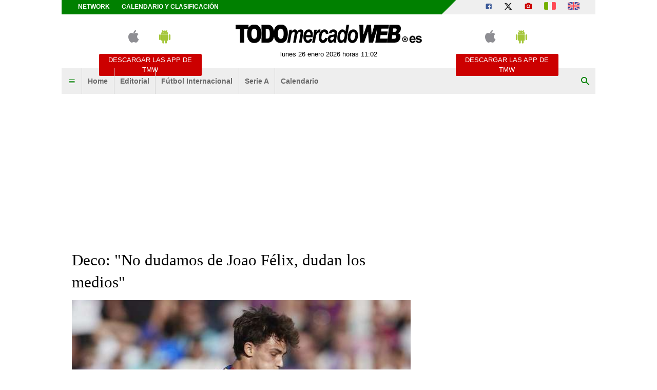

--- FILE ---
content_type: text/html; charset=UTF-8
request_url: https://www.todomercadoweb.es/primer-plano/deco-no-dudamos-de-joao-felix-dudan-los-medios-469785
body_size: 19167
content:
<!DOCTYPE html>
<html lang="es">
	<head>
		<meta http-equiv="Content-Type" content="text/html; charset=UTF-8">
		<title>Deco: &quot;No dudamos de Joao F&eacute;lix, dudan los medios&quot; - TODOmercadoWEB.es</title>		<meta name="robots" content="max-image-preview:large"><meta name="description" content="Deco afirm&oacute; en MovistarTV que en el FC Barcelona no han surgido dudas sobre el rendimiento de Joao F&eacute;lix: &ldquo;Nosotros no dudamos de."><meta name="keywords" content="Barcelona,JOao Felix Sequeira,Anderson Luis de Souza (Deco)"><meta name="news_keywords" content="Barcelona,JOao Felix Sequeira,Anderson Luis de Souza (Deco)"><meta property="twitter:title" content="Deco: &quot;No dudamos de Joao F&eacute;lix, dudan los medios&quot; - TODOmercadoWEB.es"><meta property="twitter:description" content="Deco afirm&oacute; en MovistarTV que en el FC Barcelona no han surgido dudas sobre el rendimiento de Joao F&eacute;lix: &ldquo;Nosotros no dudamos de."><meta property="twitter:card" content="summary"><meta property="twitter:image" content="https://tmw-storage.tcccdn.com/storage/todomercadoweb.es/img_notizie/thumb3/a5/a53d1e25c1dffb41051b7fca58a73a1e-04755-732o12o1392o672z0af8.jpeg"><meta property="og:title" content="Deco: &quot;No dudamos de Joao F&eacute;lix, dudan los medios&quot; - TODOmercadoWEB.es"><meta property="og:url" content="https://www.todomercadoweb.es/primer-plano/deco-no-dudamos-de-joao-felix-dudan-los-medios-469785"><meta property="og:type" content="article"><meta property="og:description" content="Deco afirm&oacute; en MovistarTV que en el FC Barcelona no han surgido dudas sobre el rendimiento de Joao F&eacute;lix: &ldquo;Nosotros no dudamos de."><meta property="og:image" content="https://tmw-storage.tcccdn.com/storage/todomercadoweb.es/img_notizie/thumb3/a5/a53d1e25c1dffb41051b7fca58a73a1e-04755-732o12o1392o672z0af8.jpeg"><meta name="language" content="es">		<link rel="alternate" media="only screen and (max-width: 640px)" hreflang="es" href="https://m.todomercadoweb.es/primer-plano/deco-no-dudamos-de-joao-felix-dudan-los-medios-469785"><link rel="amphtml" href="https://m.todomercadoweb.es/amp/primer-plano/deco-no-dudamos-de-joao-felix-dudan-los-medios-469785">		
<script type="application/ld+json">{"@context":"https://schema.org","@type":"NewsArticle","mainEntityOfPage":{"@type":"WebPage","@id":"https://www.todomercadoweb.es/primer-plano/deco-no-dudamos-de-joao-felix-dudan-los-medios-469785"},"headline":"Deco: \"No dudamos de Joao F\u00e9lix, dudan los medios\"","articleSection":"Primer Plano","description":"Deco afirm\u00f3 en MovistarTV que en el FC Barcelona no han surgido dudas sobre el rendimiento de Joao F\u00e9lix: \u201cNosotros no dudamos de \u00e9l, dudan los medios, conocemos su capacidad, lleg\u00f3 muy bien, co","datePublished":"2023-11-29T11:00:23+01:00","isAccessibleForFree":true,"author":{"@type":"Person","name":"Redacci\u00f3n TMW"},"publisher":{"@type":"Organization","name":"TODOmercadoWEB.es","logo":{"@type":"ImageObject","url":"https://tmw-static.tcccdn.com/template/todomercadoweb.es/default/img/mobile-dark.svg"},"url":"https://www.todomercadoweb.es","sameAs":["https://www.facebook.com/Todomercadoweb.es","https://twitter.com/Todomercadoweb"]},"image":{"@type":"ImageObject","url":"https://tmw-storage.tcccdn.com/storage/todomercadoweb.es/img_notizie/thumb3/a5/a53d1e25c1dffb41051b7fca58a73a1e-04755-732o12o1392o672z0af8.jpeg","width":"1200","height":"674"}}</script>
		<link rel="stylesheet" href="https://tmw-static.tcccdn.com/template/todomercadoweb.es/default/img-css-js/d1858e8e3458c93dc08b3a7ddb1e9f47.css">		<meta name="theme-color" content="#086203">
		<link rel="shortcut icon" sizes="144x144" href="https://tmw-static.tcccdn.com/template/todomercadoweb.es/default/img/favicon4/144.png">
		<link rel="shortcut icon" sizes="36x36" href="https://tmw-static.tcccdn.com/template/todomercadoweb.es/default/img/favicon4/36.png">
		<link rel="icon" sizes="16x16" href="https://tmw-static.tcccdn.com/template/todomercadoweb.es/default/img/favicon4/favicon.ico">
		<script src="https://tmw-static.tcccdn.com/template/default/img-css-js/653866a2a0aea3005db96974a966d5b6.js" async></script>	<link rel="alternate" type="application/rss+xml" title="Todas las noticias" href="//www.todomercadoweb.es/rss/">
		<script>
	function addListener(element, type, callback)
	{
		if (element.addEventListener) element.addEventListener(type, callback);
		else if (element.attachEvent) element.attachEvent('on' + type, callback);
	}
	
	function getQueryParam(param)
	{
		var result = window.location.search.match(new RegExp("(\\?|&)" + param + "(\\[\\])?=([^&]*)"));
		return result ? result[3] : false;
	}

	/* Settaggio delle variabili */
	var platform  = 'desktop';
	var asset_id  = 'read.469785';
	var menunav     = 'primer-plano';
	var indirizzo   = window.location.pathname.split('/');
	var word        = '';
	if (word=='') word = getQueryParam('word');
	var zona        = 'default';
	var azione      = 'read';
	var idsezione   = '26';
	var titolo_art  = 'Deco: \&quot;No dudamos de Joao F&eacute;lix, dudan los medios\&quot;';
	var sezione_art = 'Primer Plano';
	var now         = 'lunes 26 enero 2026 horas 11:02';
	var squadra     = '';
	var archivio    = false;

	/* Settaggio della searchbar (con titoletto) */
	var searchbar = false;
	if (indirizzo[1]!='' && word=='') searchbar = indirizzo[1].replace(/-/gi, " ").replace(/_/gi, " ").toUpperCase();
	else if (azione=='search') {
		searchbar = 'Búsqueda';
		if (word!=false && word!='') searchbar = searchbar + ' para ' + word.toUpperCase()
	} else if (azione=='contatti') searchbar = azione.toUpperCase();
	indirizzo = indirizzo[1].replace('-', '');
	if (word==false) word = '';

	/* Caricamento asincrono degli script social (versione estesa commentata su main_all.js) */
	if("read"==azione||"media"==azione){var scripts=["//connect.facebook.net/it_IT/all.js#xfbml=1"];!function(e){for(var t=0,a=e.length;a>t;t++){var o=document.createElement("script");o.type="text/javascript",o.async=!0,o.src=e[t];var r=document.getElementsByTagName("script")[0];r.parentNode.insertBefore(o,r)}}(scripts)}

	function lazyImage(id)
	{
		var imgs = document.getElementById(id);
		if (imgs!==undefined && imgs!==null)
		{
			var img = imgs.getElementsByTagName('IMG');
			if (img!==undefined && img!==null && img.length>0)
			{
				for (var i=0; i<img.length; i++)
				{
					var datasrc = img[i].getAttribute('data-src');
					if (datasrc!==undefined && datasrc!==null && datasrc!=='') img[i].src = datasrc;
				}
			}
		}	
	}
</script>

<script>var zonaLeonardo = 'genr';</script>

		<!-- InMobi Choice. Consent Manager Tag v3.0 (for TCF 2.2) -->
<script async>
(function() {
	var host = window.location.hostname;
	var element = document.createElement('script');
	var firstScript = document.getElementsByTagName('script')[0];
	var url = 'https://cmp.inmobi.com'.concat('/choice/', 'zps7Pn88rZM7r', '/', host, '/choice.js?tag_version=V3');
	var uspTries = 0;
	var uspTriesLimit = 3;
	element.async = true;
	element.type = 'text/javascript';
	element.src = url;
	element.addEventListener('load', function(event) {
		window.dispatchEvent(new Event('inmobiLoaded'));
	});

	firstScript.parentNode.insertBefore(element, firstScript);

	function makeStub() {
		var TCF_LOCATOR_NAME = '__tcfapiLocator';
		var queue = [];
		var win = window;
		var cmpFrame;

		function addFrame() {
			var doc = win.document;
			var otherCMP = !!(win.frames[TCF_LOCATOR_NAME]);

			if (!otherCMP) {
				if (doc.body) {
					var iframe = doc.createElement('iframe');

					iframe.style.cssText = 'display:none';
					iframe.name = TCF_LOCATOR_NAME;
					doc.body.appendChild(iframe);
				} else {
					setTimeout(addFrame, 5);
				}
			}
			return !otherCMP;
		}

		function tcfAPIHandler() {
			var gdprApplies;
			var args = arguments;

			if (!args.length) {
				return queue;
			} else if (args[0] === 'setGdprApplies') {
				if (
					args.length > 3 &&
					args[2] === 2 &&
					typeof args[3] === 'boolean'
				) {
					gdprApplies = args[3];
					if (typeof args[2] === 'function') {
						args[2]('set', true);
					}
				}
			} else if (args[0] === 'ping') {
				var retr = {
					gdprApplies: gdprApplies,
					cmpLoaded: false,
					cmpStatus: 'stub'
				};

				if (typeof args[2] === 'function') {
					args[2](retr);
				}
			} else {
				if (args[0] === 'init' && typeof args[3] === 'object') {
					args[3] = Object.assign(args[3], { tag_version: 'V3' });
				}
				queue.push(args);
			}
		}

		function postMessageEventHandler(event) {
			var msgIsString = typeof event.data === 'string';
			var json = {};

			try {
				if (msgIsString) {
					json = JSON.parse(event.data);
				} else {
					json = event.data;
				}
			} catch (ignore) {}

			var payload = json.__tcfapiCall;

			if (payload) {
				window.__tcfapi(
					payload.command,
					payload.version,
					function(retValue, success) {
						var returnMsg = {
							__tcfapiReturn: {
								returnValue: retValue,
								success: success,
								callId: payload.callId
							}
						};
						if (msgIsString) {
							returnMsg = JSON.stringify(returnMsg);
						}
						if (event && event.source && event.source.postMessage) {
							event.source.postMessage(returnMsg, '*');
						}
					},
					payload.parameter
				);
			}
		}

		while (win) {
			try {
				if (win.frames[TCF_LOCATOR_NAME]) {
					cmpFrame = win;
					break;
				}
			} catch (ignore) {}

			if (win === window.top) {
				break;
			}
			win = win.parent;
		}
		if (!cmpFrame) {
			addFrame();
			win.__tcfapi = tcfAPIHandler;
			win.addEventListener('message', postMessageEventHandler, false);
		}
	};

	makeStub();

	function makeGppStub() {
		const CMP_ID = 10;
		const SUPPORTED_APIS = [
			'2:tcfeuv2',
			'6:uspv1',
			'7:usnatv1',
			'8:usca',
			'9:usvav1',
			'10:uscov1',
			'11:usutv1',
			'12:usctv1'
		];

		window.__gpp_addFrame = function (n) {
			if (!window.frames[n]) {
				if (document.body) {
					var i = document.createElement("iframe");
					i.style.cssText = "display:none";
					i.name = n;
					document.body.appendChild(i);
				} else {
					window.setTimeout(window.__gpp_addFrame, 10, n);
				}
			}
		};
		window.__gpp_stub = function () {
			var b = arguments;
			__gpp.queue = __gpp.queue || [];
			__gpp.events = __gpp.events || [];

			if (!b.length || (b.length == 1 && b[0] == "queue")) {
				return __gpp.queue;
			}

			if (b.length == 1 && b[0] == "events") {
				return __gpp.events;
			}

			var cmd = b[0];
			var clb = b.length > 1 ? b[1] : null;
			var par = b.length > 2 ? b[2] : null;
			if (cmd === "ping") {
				clb(
					{
						gppVersion: "1.1", // must be “Version.Subversion”, current: “1.1”
						cmpStatus: "stub", // possible values: stub, loading, loaded, error
						cmpDisplayStatus: "hidden", // possible values: hidden, visible, disabled
						signalStatus: "not ready", // possible values: not ready, ready
						supportedAPIs: SUPPORTED_APIS, // list of supported APIs
						cmpId: CMP_ID, // IAB assigned CMP ID, may be 0 during stub/loading
						sectionList: [],
						applicableSections: [-1],
						gppString: "",
						parsedSections: {},
					},
					true
				);
			} else if (cmd === "addEventListener") {
				if (!("lastId" in __gpp)) {
					__gpp.lastId = 0;
				}
				__gpp.lastId++;
				var lnr = __gpp.lastId;
				__gpp.events.push({
					id: lnr,
					callback: clb,
					parameter: par,
				});
				clb(
					{
						eventName: "listenerRegistered",
						listenerId: lnr, // Registered ID of the listener
						data: true, // positive signal
						pingData: {
							gppVersion: "1.1", // must be “Version.Subversion”, current: “1.1”
							cmpStatus: "stub", // possible values: stub, loading, loaded, error
							cmpDisplayStatus: "hidden", // possible values: hidden, visible, disabled
							signalStatus: "not ready", // possible values: not ready, ready
							supportedAPIs: SUPPORTED_APIS, // list of supported APIs
							cmpId: CMP_ID, // list of supported APIs
							sectionList: [],
							applicableSections: [-1],
							gppString: "",
							parsedSections: {},
						},
					},
					true
				);
			} else if (cmd === "removeEventListener") {
				var success = false;
				for (var i = 0; i < __gpp.events.length; i++) {
					if (__gpp.events[i].id == par) {
						__gpp.events.splice(i, 1);
						success = true;
						break;
					}
				}
				clb(
					{
						eventName: "listenerRemoved",
						listenerId: par, // Registered ID of the listener
						data: success, // status info
						pingData: {
							gppVersion: "1.1", // must be “Version.Subversion”, current: “1.1”
							cmpStatus: "stub", // possible values: stub, loading, loaded, error
							cmpDisplayStatus: "hidden", // possible values: hidden, visible, disabled
							signalStatus: "not ready", // possible values: not ready, ready
							supportedAPIs: SUPPORTED_APIS, // list of supported APIs
							cmpId: CMP_ID, // CMP ID
							sectionList: [],
							applicableSections: [-1],
							gppString: "",
							parsedSections: {},
						},
					},
					true
				);
			} else if (cmd === "hasSection") {
				clb(false, true);
			} else if (cmd === "getSection" || cmd === "getField") {
				clb(null, true);
			}
			//queue all other commands
			else {
				__gpp.queue.push([].slice.apply(b));
			}
		};
		window.__gpp_msghandler = function (event) {
			var msgIsString = typeof event.data === "string";
			try {
				var json = msgIsString ? JSON.parse(event.data) : event.data;
			} catch (e) {
				var json = null;
			}
			if (typeof json === "object" && json !== null && "__gppCall" in json) {
				var i = json.__gppCall;
				window.__gpp(
					i.command,
					function (retValue, success) {
						var returnMsg = {
							__gppReturn: {
								returnValue: retValue,
								success: success,
								callId: i.callId,
							},
						};
						event.source.postMessage(msgIsString ? JSON.stringify(returnMsg) : returnMsg, "*");
					},
					"parameter" in i ? i.parameter : null,
					"version" in i ? i.version : "1.1"
				);
			}
		};
		if (!("__gpp" in window) || typeof window.__gpp !== "function") {
			window.__gpp = window.__gpp_stub;
			window.addEventListener("message", window.__gpp_msghandler, false);
			window.__gpp_addFrame("__gppLocator");
		}
	};

	makeGppStub();

	var uspStubFunction = function() {
		var arg = arguments;
		if (typeof window.__uspapi !== uspStubFunction) {
			setTimeout(function() {
				if (typeof window.__uspapi !== 'undefined') {
					window.__uspapi.apply(window.__uspapi, arg);
				}
			}, 500);
		}
	};

	var checkIfUspIsReady = function() {
		uspTries++;
		if (window.__uspapi === uspStubFunction && uspTries < uspTriesLimit) {
			console.warn('USP is not accessible');
		} else {
			clearInterval(uspInterval);
		}
	};

	if (typeof window.__uspapi === 'undefined') {
		window.__uspapi = uspStubFunction;
		var uspInterval = setInterval(checkIfUspIsReady, 6000);
	}
})();
</script>
<!-- End InMobi Choice. Consent Manager Tag v3.0 (for TCF 2.2) -->

<script>

function addListener(element, type, callback)
{
	if (element.addEventListener) element.addEventListener(type, callback);
	else if (element.attachEvent) element.attachEvent('on' + type, callback);
}
var tcfGoogleConsent = "0";

addListener(window, "inmobiLoaded", () => {
	__tcfapi("addEventListener", 2, (tcData, success) => {
		if (success && tcData.gdprApplies) {
						if (tcData.eventStatus == "useractioncomplete" || tcData.eventStatus == "tcloaded") {
								if (
					Object.entries(tcData.purpose.consents).length > 0
					&& Object.values(tcData.purpose.consents)[0] === true
					&& typeof tcData.vendor.consents[755] !== "undefined"
					&& tcData.vendor.consents[755] === true
				) {
					tcfGoogleConsent = "1";
									} else {
					tcfGoogleConsent = "-1";
									}
			}
		}
	});
});
</script>
<script>
function TCCLoadScript(){var scripts=document.getElementsByClassName("tcc-script"),documentFragment=document.createDocumentFragment();for(i=0;i<scripts.length;i++){for(s=document.createElement("script"),j=0;j<scripts[i].attributes.length;j++){var attrib=scripts[i].attributes[j];attrib.specified&&("type"==attrib.name?s.setAttribute("type","text/javascript"):"data-src"==attrib.name?s.setAttribute("src",attrib.value):"class"==attrib.name?s.setAttribute(attrib.name,attrib.value.replace("tcc-script","")):s.setAttribute(attrib.name,attrib.value))}s.innerHTML=scripts[i].innerHTML,documentFragment.appendChild(s)}document.body.appendChild(documentFragment)}window.addEventListener?window.addEventListener("load",TCCLoadScript):window.attachEvent&&window.attachEvent("onload",TCCLoadScript);
</script>
	</head>
	<body class="read sez26 channel">
		<script async src="//pagead2.googlesyndication.com/pagead/js/adsbygoogle.js"></script>
		<div id="fb-root"></div>
		<div id="tcc-panel">
	<div class="left">
		<div>
			<span class="tcc-border">Menu</span>
			<a href="https://www.todomercadoweb.es/editorial/">Editorial</a><a href="https://www.todomercadoweb.es/futbol-internacional/">Fútbol Internacional</a><a href="https://www.todomercadoweb.es/serie-a/">Serie A</a><a href="https://www.todomercadoweb.es/calendario_clasificacion/laliga/">Calendario</a>			<br>
			<a href="https://www.todomercadoweb.es/calendario_clasificacion/laliga/">Calendario</a><a href="https://www.todomercadoweb.es/network/">Network</a><a href="https://www.todomercadoweb.es/contactos/">Contactos</a>		</div>
	</div>
</div>
		<script>var tccLoad = [];</script>
		<div id="content" class="inner centra">
			<div id="tcc-head" class=" large center">
	<div class="bar">
		<div class="left upper"
			><a href="https://www.todomercadoweb.es/network/">Network</a
			><a href="https://www.todomercadoweb.es/calendario_clasificacion/laliga/">Calendario y clasificación</a
		></div
		><div class="right upper"
			><a href="https://www.facebook.com/171106433005433" target="_blank" rel="nofollow" title="Facebook"><span class="tmw-font-icon facebook"></span></a><a href="https://www.x.com/Todomercadoweb" target="_blank" rel="nofollow" title="X"><span class="tmw-font-icon x"></span></a><a href="/media/" title="Media"><span class="tmw-font-icon photo"></span></a><a href="https://www.tuttomercatoweb.com/" target="_blank" rel="nofollow" title="TUTTO mercato WEB"><span class="tcc-icon flag it"></span></a
			><a href="https://www.transfermarketweb.com/" target="_blank" rel="nofollow" title="Transfermarketweb.com"><span class="tcc-icon flag en"></span></a
		></div>
	</div>
</div>
<div id="tcc-menu" class="large center">
	<div class="logo">
		<div class="manchette left"><style>
.tccbanner-app { padding:0.5em; width: 200px; color:#686868; }
.tccbanner-app > div { margin-bottom:1em; height:40px; }
.tccbanner-app a.button { font-family: Tahoma, sans-serif; display:block; background-color: #c00; color:#fff; padding:0.2em; }
.tccbanner-app a.button:hover { color: #fff; text-decoration: none; opacity: 0.8; }
.tccbanner-app .tmw-font-icon { font-size: 2.5em; line-height:1.2em; margin:auto 0.5em; }
</style>
<div class="center upper tccbanner-app">
	<div><a href="http://itunes.apple.com/it/app/todomercadoweb.es/id509495824?mt=8" target="_blank" rel="nofollow" title="Download apple"><span class="tmw-font-icon apple"></span></a><a href="https://play.google.com/store/apps/details?id=com.tcc.android.todomercadoweb" target="_blank" rel="nofollow" title="Download android"><span class="tmw-font-icon android"></span></a></div>
	<a class="tcc-border-radius button center upper" href="/movil/" title="Descargar las APP de TMW">Descargar las APP de TMW</a>
</div></div
		><a href="https://www.todomercadoweb.es" id="border" class="center tmw" title="TODOmercadoWEB.es: noticias sobre mercado de fichajes de fútbol">
			<div id="tcc-logo"><img src="https://tmw-static.tcccdn.com/template/todomercadoweb.es/default/img/head-logo.png" alt="TODOmercadoWEB.es: noticias sobre mercado de fichajes de fútbol"></div>
			<div id="tcc-date"></div></a
		><div class="manchette right"><style>
.tccbanner-app { padding:0.5em; width: 200px; color:#686868; }
.tccbanner-app > div { margin-bottom:1em; height:40px; }
.tccbanner-app a.button { font-family: Tahoma, sans-serif; display:block; background-color: #c00; color:#fff; padding:0.2em; }
.tccbanner-app a.button:hover { color: #fff; text-decoration: none; opacity: 0.8; }
.tccbanner-app .tmw-font-icon { font-size: 2.5em; line-height:1.2em; margin:auto 0.5em; }
</style>
<div class="center upper tccbanner-app">
	<div><a href="http://itunes.apple.com/it/app/todomercadoweb.es/id509495824?mt=8" target="_blank" rel="nofollow" title="Download apple"><span class="tmw-font-icon apple"></span></a><a href="https://play.google.com/store/apps/details?id=com.tcc.android.todomercadoweb" target="_blank" rel="nofollow" title="Download android"><span class="tmw-font-icon android"></span></a></div>
	<a class="tcc-border-radius button center upper" href="/movil/" title="Descargar las APP de TMW">Descargar las APP de TMW</a>
</div></div>
	</div>
		<div id="bar-menu" class="bar-menu"
		><div class="left" aria-label="Menù" role="menu"
			><span id="panelMenu" class="tmw-font-icon menu tcc-link" role="menuitem" title="Menù" accesskey="m" tabindex="0"></span>
			<a href="/" class="mv_hp" role="menuitem">Home</a><a href="https://www.todomercadoweb.es/editorial/" class="mv_editorial" class="mv_hp" role="menuitem">Editorial</a><a href="https://www.todomercadoweb.es/futbol-internacional/" class="mv_futbol-internacional" class="mv_hp" role="menuitem">Fútbol Internacional</a><a href="https://www.todomercadoweb.es/serie-a/" class="mv_serie-a" class="mv_hp" role="menuitem">Serie A</a><a href="https://www.todomercadoweb.es/calendario_clasificacion/laliga/" class="mv_calendario_clasificacion/laliga" class="mv_hp" role="menuitem">Calendario</a>			</div
		><div class="right search"><span id="search-icon" class="tmw-font-icon search tcc-link" title="Búsqueda" accesskey="s" tabindex="0"></span></div
	></div>
	<div id="bar-search">
				<form action="https://www.todomercadoweb.es/" method="get" name="searchform" id="form-search" role="search" aria-label="Búsqueda">
			<input type="hidden" name="action" value="searchform">
			<input name="word" placeholder="Búsqueda" id="wordsearchform" autocomplete="off" title="Búsqueda">
			<input type="submit" name="send" value="Búsqueda" title="Envíe">
		</form>
	</div>
	</div>
<script>
var mv = document.getElementsByClassName('mv_'+menunav);
if (mv[0]!==undefined && mv[0]!==null) mv[0].className += " selected";

var panel  = document.getElementById('tcc-panel');
var menu   = document.getElementById('panelMenu');
var search = document.getElementById('search-icon');
var barsearch = document.getElementById('bar-search');
var formsearch = document.getElementById('form-search');
var domainsearch = document.getElementById('form-search-domain');

var changedomain = function() {
	let action = new URL(formsearch.getAttribute('action'));
	    action.host = domainsearch.value;
	let target = (action.host!=window.location.host) ? '_blank' : '_self';
	formsearch.setAttribute('action', action)
	formsearch.setAttribute('target', target)
};

var openPanel = function() {
	// chiudo la ricerca (prima posizione)
	if (barsearch.style.display=='block')
	{
		var evObj = document.createEvent('MouseEvents');
	    evObj.initMouseEvent('click', true, true, window, 1, 12, 345, 7, 220, false, false, true, false, 0, null );
	    search.dispatchEvent(evObj);
	}
	
	this.parentNode.insertBefore(panel, this.nextSibling);
	var bar = document.getElementById('bar-menu');
	panel.style.left = Math.round(bar.offsetLeft)+'px';
	panel.style.display = (panel.style.display=='none' || panel.style.display=='') ? 'block' : 'none'; 
	menu.classList.toggle('menu');
	menu.classList.toggle('close');

	bar.classList.toggle('no-radius-bottom');
};
menu.addEventListener('click', openPanel, false);
if (domainsearch!==undefined && domainsearch!==null) domainsearch.addEventListener('change', changedomain, false);

var openBarsearch = function(){
	// chiudo il menu (prima posizione)
	if (panel.style.display=='block')
	{
		var evObj = document.createEvent('MouseEvents');
	    evObj.initMouseEvent('click', true, true, window, 1, 12, 345, 7, 220, false, false, true, false, 0, null );
	    menu.dispatchEvent(evObj);
	}
	barsearch.style.display = (barsearch.style.display=='' || barsearch.style.display=='none') ? 'block' : 'none';
	document.getElementById('wordsearchform').focus();
	search.classList.toggle('search');
	search.classList.toggle('close');
};
search.addEventListener('click', openBarsearch, false);

document.getElementById("wordsearchform").value = word;
if (azione=='searchform' && barsearch.style.display!='block')
{
	var evObj = document.createEvent('MouseEvents');
    evObj.initMouseEvent('click', true, true, window, 1, 12, 345, 7, 220, false, false, true, false, 0, null );
    search.dispatchEvent(evObj);
}

var date = document.getElementById('tcc-date');
if (date!==undefined && date!==null) date.innerHTML = now;

// CANALE o ARCHIVIO
var border = document.getElementById("border");
if (squadra!='' || archivio)
{
	var txt = (archivio) ? 'archivo' : 'Canal TMW';
	    txt = (squadra=='media') ? 'Media' : txt;
	var span = document.createElement("span");
	    span.className = "canale upper tcc-label tcc-border-radius "+squadra;
	    span.innerHTML = txt;
	if (date!==undefined && date!==null) date.insertBefore(span, null);
	if (border!==undefined && border!==null) border.classList.add(squadra);
	var logo = document.getElementById('tcc-logo');
	if (logo!==undefined && logo!==null && squadra!='media') logo.innerHTML = squadra.replace(/-/gi, ' ').replace(/_/gi, ' ');
}
else border.classList.add("none");
</script>
<script>
// CANALE
if (squadra!='')
{
	var team = document.getElementsByClassName('s_'+squadra);
	if (team!==undefined && team[0]!==undefined) team[0].className += " selected"; 
}
</script>
<div class="center" style="height:270px; padding: 10px 0;">
	<div class="tcc-banner" style="height: auto; min-height: 270px; padding: 10px 0;" id="div-masthead-top_lazy">
	<ins
		class="adsbygoogle"
		style="display: inline-block; width: 970px; height: 250px;"
		data-ad-client="ca-pub-1849572464300268"
	></ins>
	<script>(adsbygoogle = window.adsbygoogle || []).push({});</script>
	</div>
</div>			<div id="tcc-body"><div id="tcc-read" class="home sticky-parent"><div class="sx">	<div class="box pp">
				<div class="mbottom "><h1 class="title serif">Deco: "No dudamos de Joao Félix, dudan los medios"</h1></div>
				<script>var skyContentPlayer = false;</script>
		<div class="thumb relative center"><img src="https://tmw-storage.tcccdn.com/storage/todomercadoweb.es/img_notizie/thumb3/a5/a53d1e25c1dffb41051b7fca58a73a1e-04755-732o12o1392o672z0af8.jpeg" alt="Deco: &quot;No dudamos de Joao Félix, dudan los medios&quot;"><span class="copyright absolute">TODOmercadoWEB.es</span></div>
		<div class="author"><div class="copy">&copy; foto de Federico Titone/BernabeuDigital.com</div></div
		><div class="author right tcc-screen">
		 	<span id="button-read" class="share reading tcc-border-radius left tcc-link" title="mostrar lecturas" accesskey="r" tabindex="0">
	<span class="tmw-font-icon view mright"></span>
	<span id="txt_load" class="tmw-icon loading mright" style="display: none;"></span>
	<span id="txt_view">mostrar lecturas</span>
	<span id="txt_read" style="display:none;"></span>
</span>
<script>
var read = document.getElementById('button-read');
read.addEventListener('click', function(){ readView('469785') }, false);
</script>			<span class="share tcc-border-radius facebook center"><a href="javascript:popUp('https://www.facebook.com/sharer.php?u=https%3A%2F%2Fwww.todomercadoweb.es%2Fprimer-plano%2Fdeco-no-dudamos-de-joao-felix-dudan-los-medios-469785', '700', '550', '1', '1')">compartir <span class="tmw-font-icon facebook tcc-small"></span></a></span>
<span class="share tcc-border-radius x center"><a href="javascript:popUp('https://twitter.com/share?url=https%3A%2F%2Fwww.todomercadoweb.es%2Fprimer-plano%2Fdeco-no-dudamos-de-joao-felix-dudan-los-medios-469785', '700', '550', '1', '1')">tweet <span class="tmw-font-icon x tcc-small"></span></a></span>		</div>
		<div class="author mtop mbottom" style="width: 100%;">
						<div style="display: inline-block; vertical-align: top; width: 75%;">
				<div class="sez"><span class="upper">miércoles 29 noviembre 2023, 11:00</span><span class="upper mleft">Primer Plano</span></div>
				<span id="contact" class="upper tcc-link" title="Está contactando Redacción TMW"><a rel="nofollow" href="/action.php?action=contatti&idutente=839">Redacción TMW <span class="tmw-font-icon chat_bubble tcc-small"></span></a></span>											</div>
		</div>
								<div class="text mbottom"><p><strong>Deco</strong> afirmó en <em>MovistarTV</em> que en el <strong>FC Barcelona</strong> no han surgido dudas sobre el rendimiento de <strong>Joao Félix:</strong> “Nosotros no dudamos de él, dudan los medios, conocemos su capacidad, llegó muy bien, con las lesiones tuvo que hacer muchos partidos seguidos, tuvo opciones para marcar porque genera ocasiones. Feliz por su gol porque es bueno para la confianza”.</p>
</div>
						<div class="links">
											</div>
	</div>
	<div class="read-bottom tcc-screen">
						<span class="tcc-small"><a rel="nofollow" href="/translate/">Traducido automáticamente por IA.</span></span>

<div style="width: 100%; max-width: 468px; height: 286px; overflow: hidden; margin: 10px auto; display: none;" id="tccAdPlayer">
	<div id="5cf57a65-2f9d-4f1d-90ef-43f9b270cc4b"></div>
</div>
<script>
tccCmpConsent(function() {
	if (tccCheckCookieFrequencyCap("TCCEXcoVideo")) {
		var tccAdPlayer = document.getElementById("tccAdPlayer");
		tccAdPlayer.style.display = "block";
		tccSetCookieFrequencyCap("TCCEXcoVideo", 2);

		(function (d, s, n) {
			var js, fjs = d.getElementsByTagName(s)[0];
			js = d.createElement(s);
			js.className = n;
			js.src = "//player.ex.co/player/5cf57a65-2f9d-4f1d-90ef-43f9b270cc4b";
			fjs.parentNode.insertBefore(js, fjs);
		}(document, 'script', 'exco-player'));
	}
});

function tccCheckCookieFrequencyCap(cookieName) {
	var domain = location.hostname.split(".").slice(1).join(".")
	var ca = document.cookie.split(";")
	var content = 0
	var now = new Date()

	for (var i = 0; i < ca.length; i++) {
		var c = ca[i]
		while (c.charAt(0) == " ") {
			c = c.substring(1)
		}
		if (c.indexOf(cookieName) == 0) {
			content = c.substring(cookieName.length + 1, c.length)
			break
		}
	}

	if (content < now.getTime()) {
		return true
	} else {
		return false
	}
}

function tccSetCookieFrequencyCap(cookieName, hours) {
	var domain = location.hostname.split(".").slice(1).join(".")
	var nextTime = new Date()
	nextTime.setTime(nextTime.getTime() + (hours * 60 * 60 * 1000))
	document.cookie = cookieName + '=' + nextTime.getTime() + '; expires=' + nextTime.toGMTString() + '; domain=' + domain + '; path=/'
	return true
}
</script>
	</div>
<div class="tcc-screen"><div class="tcc-screen"><div class="tcc-border solid upper">Otras noticias Primer Plano</div>
	<div class="end_read other"><div class="mbottom "><a href="/primer-plano/copa-del-rey-el-cd-castellon-eliminado-por-el-atletico-antoniano-todos-los-resultados-523681">
				<span class="thumb"><img src="https://tmw-storage.tcccdn.com/storage/todomercadoweb.es/img_notizie/thumb2/1f/1f03865bf89379cf9200df2c7c49b50d-89653-oooz0000.jpeg" alt="Copa del Rey, el CD Castellón eliminado por el Atlético Antoniano. Todos los resultados..."></span>
				<span class="line-clamp-3"><span class="bold">Copa del Rey, el CD Castellón eliminado por el Atlético Antoniano. Todos los resultados</span></span>
				</a><div class="tcc-clear"></div>
			</div><div class="mbottom pre-FF0000"><a href="/primer-plano/oficial-sevilla-fc-jose-gonzalez-dans-deja-de-ser-el-director-general-523666">
				<span class="thumb"><img src="https://tmw-storage.tcccdn.com/storage/todomercadoweb.es/img_notizie/thumb2/9f/9f899aa9a6b46cd0e7a4ff992d50b9f5-07274-oooz0000.jpeg" alt="OFICIAL: Sevilla FC, José González-Dans deja de ser el Director General"></span>
				<span class="line-clamp-3"><span><span class="tcc-label tcc-border-radius sans-serif">oficial</span></span><span class="bold">Sevilla FC, José González-Dans deja de ser el Director General</span></span>
				</a><div class="tcc-clear"></div>
			</div></div><div class="end_read other"><div class="mbottom "><a href="/primer-plano/luciano-spalletti-es-el-nuevo-entrenador-de-la-juventus-anuncio-oficial-523609">
				<span class="thumb"><img src="https://tmw-storage.tcccdn.com/storage/todomercadoweb.es/img_notizie/thumb2/00/00b5528deae36be6f9eada95a8beb599-48204-oooz0000.jpeg" alt="Luciano Spalletti es el nuevo entrenador de la Juventus: anuncio oficial"></span>
				<span class="line-clamp-3"><span class="bold">Luciano Spalletti es el nuevo entrenador de la Juventus: anuncio oficial</span></span>
				</a><div class="tcc-clear"></div>
			</div><div class="mbottom pre-FF0000"><a href="/primer-plano/oficial-serbia-veljko-paunovic-nuevo-seleccionador-523554">
				<span class="thumb"><img src="https://tmw-storage.tcccdn.com/storage/todomercadoweb.es/img_notizie/thumb2/d2/d27b3e5decdb31667df6a750ae85bd71-81586-oooz0000.jpeg" alt="OFICIAL: Serbia, Veljko Paunovic nuevo seleccionador"></span>
				<span class="line-clamp-3"><span><span class="tcc-label tcc-border-radius sans-serif">oficial</span></span><span class="bold">Serbia, Veljko Paunovic nuevo seleccionador</span></span>
				</a><div class="tcc-clear"></div>
			</div></div><div class="end_read other"><div class="mbottom "><a href="/primer-plano/serbia-dirigentes-de-la-federacion-se-reunieron-con-paunovic-en-madrid-523510">
				<span class="thumb"><img src="https://tmw-storage.tcccdn.com/storage/todomercadoweb.es/img_notizie/thumb2/d2/d27b3e5decdb31667df6a750ae85bd71-81586-oooz0000.jpeg" alt="Serbia, dirigentes de la Federación se reunieron con Paunovic en Madrid"></span>
				<span class="line-clamp-3"><span class="bold">Serbia, dirigentes de la Federación se reunieron con Paunovic en Madrid</span></span>
				</a><div class="tcc-clear"></div>
			</div><div class="mbottom "><a href="/primer-plano/copa-del-rey-hoy-se-cierra-la-primera-eliminatoria-la-programacion-523471">
				<span class="thumb"><img src="https://tmw-storage.tcccdn.com/storage/todomercadoweb.es/img_notizie/thumb2/1f/1f03865bf89379cf9200df2c7c49b50d-89653-oooz0000.jpeg" alt="Copa del Rey, hoy se cierra la primera eliminatoria. La programación"></span>
				<span class="line-clamp-3"><span class="bold">Copa del Rey, hoy se cierra la primera eliminatoria. La programación</span></span>
				</a><div class="tcc-clear"></div>
			</div></div><div class="end_read other"><div class="mbottom "><a href="/primer-plano/copa-del-rey-cordoba-y-real-valladolid-los-grandes-damnificados-del-dia-523462">
				<span class="thumb"><img src="https://tmw-storage.tcccdn.com/storage/todomercadoweb.es/img_notizie/thumb2/9e/9e721cf967535c9a3112875ec417f719-01307-oooz0000.jpeg" alt="Copa del Rey, Córdoba y Real Valladolid los grandes damnificados del día"></span>
				<span class="line-clamp-3"><span class="bold">Copa del Rey, Córdoba y Real Valladolid los grandes damnificados del día</span></span>
				</a><div class="tcc-clear"></div>
			</div><div class="mbottom "><a href="/primer-plano/copa-del-rey-el-portugalete-apea-al-real-valladolid-1-0-523455">
				<span class="thumb"><img src="https://tmw-storage.tcccdn.com/storage/todomercadoweb.es/img_notizie/thumb2/c8/c8c7a6ad3e89e66d329502134974a0fa-39700-oooz0000.jpeg" alt="Copa del Rey, el Portugalete apea al Real Valladolid (1-0)"></span>
				<span class="line-clamp-3"><span class="bold">Copa del Rey, el Portugalete apea al Real Valladolid (1-0)</span></span>
				</a><div class="tcc-clear"></div>
			</div></div><div class="end_read other"></div></div></div></div><div class="dx">
	<div class="sticky-container sticky-fill">
	    <div class="sticky-item">
		<div class="tcc-banner" style="margin-top: 0;">
	<!-- 300x600 Google TODOmercadoWEB.es -->
	<ins
		class="adsbygoogle"
		style="display: inline-block; width: 300px; height: 600px;"
		data-ad-client="ca-pub-1849572464300268"
	></ins>
	<script>(adsbygoogle = window.adsbygoogle || []).push({});</script>
</div>
		<div class="topread">
		<div class="tcc-border solid clr upper">Le più lette</div><div class="box small"><a href="/editorial/juicio-al-napoli-adios-al-scudetto-champions-en-peligro-mercado-fallido-y-demasiadas-lesiones-la-juve-culebron-en-nesyri-spalletti-lo-quiere-el-inter-537026">
					<span class="top"><span>1</span></span>
					<span class="line-clamp-2">Juicio al Napoli: adiós al Scudetto. Champions en peligro. Mercado fallido y demasiadas lesiones. La Juve, culebrón En-Nesyri: Spalletti lo quiere. El Inter se escapa, OK a Perisic. Al Milan le llegan dos defensas</span>
				</a></div><div class="box small"><a href="/serie-a/ac-milan-de-winter-feliz-por-mi-primer-gol-con-la-camiseta-rossonera-necesitaba-confianza-y-minutos-537030">
					<span class="top"><span>2</span></span>
					<span class="line-clamp-2">AC Milan, De Winter: "Feliz por mi primer gol con la camiseta rossonera; necesitaba confianza y minutos"</span>
				</a></div><div class="box small"><a href="/serie-a/as-roma-evita-repetir-el-guion-de-la-ida-ante-el-ac-milan-llega-el-primer-empate-tras-9-meses-537031">
					<span class="top"><span>3</span></span>
					<span class="line-clamp-2">AS Roma evita repetir el guion de la ida: ante el AC Milan llega el primer empate tras 9 meses</span>
				</a></div><div class="box small"><a href="/serie-a/ssc-napoli-juan-jesus-pide-perdon-tras-el-error-ante-la-juventus-asumo-la-responsabilidad-537029">
					<span class="top"><span>4</span></span>
					<span class="line-clamp-2">SSC Napoli, Juan Jesus pide perdón tras el error ante la Juventus: "Asumo la responsabilidad"</span>
				</a></div><div class="box small"><a href="/futbol-internacional/el-chelsea-no-ceja-en-su-intento-por-douglas-luiz-interes-concreto-pero-solo-en-cesion-537027">
					<span class="top"><span>5</span></span>
					<span class="line-clamp-2">El Chelsea no ceja en su intento por Douglas Luiz: interés concreto, pero solo en cesión</span>
				</a></div></div>		</div>
	</div>
</div></div><div class="tcc-banner" style="height: auto; min-height: 90px; margin-top:1em;" id="div-masthead-bottom_a_lazy">
	<div id="div-gpt-ad-MaxTicker_Middle" class="center"></div>
	<script>googletag.cmd.push(function() { googletag.display('div-gpt-ad-MaxTicker_Middle'); });</script>
</div>
<script>
var tccLoad_lazy = {};
tccLoad_lazy["offset"] = document.getElementById("div-masthead-bottom_a_lazy").offsetTop;
tccLoad_lazy["function"] = function() {
	lazyImage('img_a_lazy');
};
tccLoad_lazy["loaded"] = false;
tccLoad.push(tccLoad_lazy);
</script>
<div id="img_a_lazy"><div class="tcc-border solid upper ids-8">Editorial</div>
		<div class="bottom four"><div class="box"><a href="/editorial/juicio-al-napoli-adios-al-scudetto-champions-en-peligro-mercado-fallido-y-demasiadas-lesiones-la-juve-culebron-en-nesyri-spalletti-lo-quiere-el-inter-537026">
				<span class="thumb big center"><img src="[data-uri]" data-src="https://tmw-storage.tcccdn.com/storage/todomercadoweb.es/img_notizie/thumb3/e3/e3a5a38b89394f05bc66b7551ff2bc1e-21568-oooz0000.jpeg" alt="Immagine news Editorial n.1"></span>
				<span class="bold big"><span class="line-clamp-3">Juicio al Napoli: adiós al Scudetto. Champions en peligro. Mercado fallido y demasiadas lesiones. La Juve, culebrón En-Nesyri: Spalletti lo quiere. El Inter se escapa, OK a Perisic. Al Milan le llegan dos defensas</span></span>
			</a></div><div class="box"><a href="/editorial/pelea-por-el-scudetto-si-el-inter-fc-se-escapa-ya-no-le-pillan-vicario-heredero-ideal-de-sommer-por-que-spalletti-no-renovaria-hoy-el-contrato-el-como-536896">
				<span class="thumb big center"><img src="[data-uri]" data-src="https://tmw-storage.tcccdn.com/storage/todomercadoweb.es/img_notizie/thumb3/43/43b9291e1eb1e7a5f2f255ada7976a5f-64059-oooz0000.jpeg" alt="Immagine news Editorial n.2"></span>
				<span class="bold big"><span class="line-clamp-3">Pelea por el Scudetto: si el Inter FC se escapa ya no le pillan. Vicario, heredero ideal de Sommer. Por qué Spalletti no renovaría hoy el contrato. El Como está para zona Champions. AS Roma y Juve, tras el talento Palestra</span></span>
			</a></div><div class="box"><a href="/editorial/juventus-en-nesyri-al-caer-senesi-kessie-y-bernardo-silva-opciones-para-el-verano-ssc-napoli-tras-giovane-apunta-a-cambiaghi-pero-el-bologna-se-resist-536765">
				<span class="thumb big center"><img src="[data-uri]" data-src="https://tmw-storage.tcccdn.com/storage/todomercadoweb.es/img_notizie/thumb3/60/60fd8bc0858cc4c1724816d783a3ce30-61018-oooz0000.jpeg" alt="Immagine news Editorial n.3"></span>
				<span class="bold big"><span class="line-clamp-3">Juventus, En-Nesyri al caer. Senesi, Kessié y Bernardo Silva, opciones para el verano. SSC Napoli, tras Giovane, apunta a Cambiaghi pero el Bologna se resiste. Inter FC, a por Perisic</span></span>
			</a></div><div class="box"><a href="/editorial/las-cuentas-del-como-como-encajara-con-el-fair-play-financiero-todo-esta-ya-en-los-planes-de-suwarso-y-la-foto-de-fabregas-a-las-2-de-la-madrugada-lo-536599">
				<span class="thumb big center"><img src="[data-uri]" data-src="https://tmw-storage.tcccdn.com/storage/todomercadoweb.es/img_notizie/thumb3/24/24c27b3b63dc3b8c2153ac6d461a1638-92343-oooz0000.jpeg" alt="Immagine news Editorial n.4"></span>
				<span class="bold big"><span class="line-clamp-3">Las cuentas del Como: ¿cómo encajará con el Fair Play Financiero? Todo está ya en los planes de Suwarso. Y la foto de Fàbregas a las 2 de la madrugada lo explica a la perfección</span></span>
			</a></div><div class="box"><a href="/editorial/el-ssc-napoli-paga-muy-caro-sus-decisiones-en-el-mercado-lang-y-lucca-son-solo-la-punta-del-iceberg-y-mirando-al-futuro-hay-poco-que-celebrar-pocos-ju-536422">
				<span class="thumb big center"><img src="[data-uri]" data-src="https://tmw-storage.tcccdn.com/storage/todomercadoweb.es/img_notizie/thumb3/34/34511e72ac826bc49587d16149c9cfa9-09089-507o204o1196o892z0aef.jpeg" alt="Immagine news Editorial n.5"></span>
				<span class="bold big"><span class="line-clamp-3">El SSC Napoli paga muy caro sus decisiones en el mercado: Lang y Lucca son solo la punta del iceberg y, mirando al futuro, hay poco que celebrar: pocos jugadores con mercado y un presupuesto que no es precisamente infinito</span></span>
			</a></div><div class="box"><a href="/editorial/inter-fc-el-ko-ante-el-arsenal-lo-normal-y-lo-anormal-ssc-napoli-las-cuentas-europeas-de-conte-juventus-el-contrato-de-spalletti-ac-milan-arranca-la-s-536245">
				<span class="thumb big center"><img src="[data-uri]" data-src="https://tmw-storage.tcccdn.com/storage/todomercadoweb.es/img_notizie/thumb3/a4/a460e15408d5c6e42db03110a617ee3b-04066-oooz0000.jpeg" alt="Immagine news Editorial n.6"></span>
				<span class="bold big"><span class="line-clamp-3">Inter FC: el KO ante el Arsenal, lo normal y lo anormal. SSC Napoli: las cuentas europeas de Conte. Juventus: el contrato de Spalletti. AC Milan: arranca la segunda fase con sello Allegri. Y dos cosas sobre el Como y el "jueguismo" según Fàbregas</span></span>
			</a></div><div class="box"><a href="/editorial/otro-delantero-para-la-juve-desvelado-el-adios-de-vlahovic-inter-fc-a-punto-de-quedarse-sin-otra-solucion-i-low-cost-i-ssc-napoli-no-solo-lesiones-en-536059">
				<span class="thumb big center"><img src="[data-uri]" data-src="https://tmw-storage.tcccdn.com/storage/todomercadoweb.es/img_notizie/thumb3/56/56a85ae401ddf3b3282784978dd57b3f-84943-oooz0000.jpeg" alt="Immagine news Editorial n.7"></span>
				<span class="bold big"><span class="line-clamp-3">Otro delantero para la Juve: desvelado el adiós de Vlahovic. Inter FC, a punto de quedarse sin otra solución <i>low cost</i>. SSC Napoli, no solo lesiones: en verano se malgastaron 60 millones de euros</span></span>
			</a></div><div class="box"><a href="/editorial/pero-quien-ficho-a-david-y-openda-basta-ya-de-mercado-por-algoritmos-spalletti-por-que-conceicao-no-es-titular-de-pio-a-lautaro-efecto-chivu-este-ssc-535738">
				<span class="thumb big center"><img src="[data-uri]" data-src="https://tmw-storage.tcccdn.com/storage/todomercadoweb.es/img_notizie/thumb3/43/43b9291e1eb1e7a5f2f255ada7976a5f-64059-oooz0000.jpeg" alt="Immagine news Editorial n.8"></span>
				<span class="bold big"><span class="line-clamp-3">¿Pero quién fichó a David y Openda? Basta ya de mercado por algoritmos. Spalletti, ¿por qué Conceição no es titular? De Pio a Lautaro: efecto Chivu. Este SSC Napoli debe reencontrar a sus estrellas. Un recuerdo para Commisso</span></span>
			</a></div></div><div class="tcc-border solid upper ids-31">Fútbol Internacional</div>
		<div class="bottom four"><div class="box"><a href="/futbol-internacional/a-la-tercera-va-la-vencida-para-el-flamengo-paqueta-podria-decir-adios-a-la-premier-y-al-west-ham-537055">
				<span class="thumb big center"><img src="[data-uri]" data-src="https://tmw-storage.tcccdn.com/storage/todomercadoweb.es/img_notizie/thumb3/a9/a9ebbe8d17ccc26d3329c479fb1be4b1-08132-oooz0000.jpeg" alt="Immagine news Fútbol Internacional n.1"></span>
				<span class="bold big"><span class="line-clamp-3">¿A la tercera va la vencida para el Flamengo? Paquetá podría decir adiós a la Premier y al West Ham</span></span>
			</a></div><div class="box"><a href="/futbol-internacional/ancelotti-renueva-ya-con-brasil-hasta-2030-la-cbf-perfecto-para-nosotros-537053">
				<span class="thumb big center"><img src="[data-uri]" data-src="https://tmw-storage.tcccdn.com/storage/todomercadoweb.es/img_notizie/thumb3/04/0475f8fc3e8391e2e1c5edb9eab88d8f-36338-oooz0000.jpeg" alt="Immagine news Fútbol Internacional n.2"></span>
				<span class="bold big"><span class="line-clamp-3">Ancelotti renueva ya con Brasil hasta 2030; la CBF: "Perfecto para nosotros"</span></span>
			</a></div><div class="box"><a href="/futbol-internacional/baile-de-laterales-en-inglaterra-alexander-arnold-podria-acabar-en-el-manchester-city-537052">
				<span class="thumb big center"><img src="[data-uri]" data-src="https://tmw-storage.tcccdn.com/storage/todomercadoweb.es/img_notizie/thumb3/2b/2b3bd1fe4d82d2156fe486518670a48f-65744-oooz0000.jpeg" alt="Immagine news Fútbol Internacional n.3"></span>
				<span class="bold big"><span class="line-clamp-3">Baile de laterales en Inglaterra: Alexander-Arnold podría acabar en el Manchester City</span></span>
			</a></div><div class="box"><a href="/futbol-internacional/el-betis-k-o-ante-el-deportivo-alaves-antony-lastrado-por-las-lesiones-y-enfadado-al-ser-sustituido-537050">
				<span class="thumb big center"><img src="[data-uri]" data-src="https://tmw-storage.tcccdn.com/storage/todomercadoweb.es/img_notizie/thumb3/19/1926f54a684bd6dadfa5bc6e05125353-52801-oooz0000.jpeg" alt="Immagine news Fútbol Internacional n.4"></span>
				<span class="bold big"><span class="line-clamp-3">El Betis, k.o. ante el Deportivo Alavés: Antony, lastrado por las lesiones y enfadado al ser sustituido</span></span>
			</a></div><div class="box"><a href="/futbol-internacional/benfica-debut-sonado-de-cabral-el-joven-de-18-anos-marca-al-minuto-de-saltar-al-cesped-537048">
				<span class="thumb big center"><img src="[data-uri]" data-src="https://tmw-storage.tcccdn.com/storage/todomercadoweb.es/img_notizie/thumb3/0f/0fc2dfee0af17937892e612862dbce2f-52881-oooz0000.jpeg" alt="Immagine news Fútbol Internacional n.5"></span>
				<span class="bold big"><span class="line-clamp-3">Benfica, debut soñado de Cabral: el joven de 18 años marca al minuto de saltar al césped</span></span>
			</a></div><div class="box"><a href="/futbol-internacional/el-lille-en-caida-libre-la-aficion-pita-a-giroud-no-marca-en-ligue-1-desde-noviembre-537047">
				<span class="thumb big center"><img src="[data-uri]" data-src="https://tmw-storage.tcccdn.com/storage/todomercadoweb.es/img_notizie/thumb3/3d/3d047799bd52f806410a3c0183a8a83d-23692-oooz0000.jpeg" alt="Immagine news Fútbol Internacional n.6"></span>
				<span class="bold big"><span class="line-clamp-3">El Lille, en caída libre: la afición pita a Giroud; no marca en Ligue 1 desde noviembre</span></span>
			</a></div><div class="box"><a href="/futbol-internacional/al-hilal-se-queda-sin-la-22a-victoria-seguida-el-equipo-de-inzaghi-frenado-no-pasaba-desde-septiembre-537046">
				<span class="thumb big center"><img src="[data-uri]" data-src="https://tmw-storage.tcccdn.com/storage/todomercadoweb.es/img_notizie/thumb3/05/0508947d6683b8df76dceadda8e2848b-11531-oooz0000.jpeg" alt="Immagine news Fútbol Internacional n.7"></span>
				<span class="bold big"><span class="line-clamp-3">Al Hilal se queda sin la 22ª victoria seguida: el equipo de Inzaghi, frenado; no pasaba desde septiembre</span></span>
			</a></div><div class="box"><a href="/futbol-internacional/nani-hace-un-parentesis-en-su-retirada-un-ano-despues-volvera-a-jugar-en-kazajistan-537042">
				<span class="thumb big center"><img src="[data-uri]" data-src="https://tmw-storage.tcccdn.com/storage/todomercadoweb.es/img_notizie/thumb3/03/031370e1fe1439f1c844cec88f9e28ef-40374-oooz0000.jpeg" alt="Immagine news Fútbol Internacional n.8"></span>
				<span class="bold big"><span class="line-clamp-3">Nani hace un paréntesis... en su retirada: un año después volverá a jugar en Kazajistán</span></span>
			</a></div></div><div class="tcc-border solid upper ids-30">Serie A</div>
		<div class="bottom four"><div class="box"><a href="/serie-a/acf-fiorentina-una-semana-para-fichar-un-central-nicolussi-caviglia-apunta-a-quedarse-537054">
				<span class="thumb big center"><img src="[data-uri]" data-src="https://tmw-storage.tcccdn.com/storage/todomercadoweb.es/img_notizie/thumb3/71/714ebc6a1c1e3bcb19d33e0d74c87820-73036-oooz0000.jpeg" alt="Immagine news Serie A n.1"></span>
				<span class="bold big"><span class="line-clamp-3">ACF Fiorentina, una semana para fichar un central. Nicolussi Caviglia apunta a quedarse</span></span>
			</a></div><div class="box"><a href="/serie-a/la-juventus-se-aleja-de-en-nesyri-tedesco-lo-pone-en-el-mercado-buscamos-un-delantero-537056">
				<span class="thumb big center"><img src="[data-uri]" data-src="https://tmw-storage.tcccdn.com/storage/todomercadoweb.es/img_notizie/thumb3/da/da487ae3f934ac28f6a819ba5af79e9c-70267-oooz0000.jpeg" alt="Immagine news Serie A n.2"></span>
				<span class="bold big"><span class="line-clamp-3">¿La Juventus se aleja de En-Nesyri? Tedesco lo pone en el mercado: "Buscamos un delantero"</span></span>
			</a></div><div class="box"><a href="/serie-a/vuelve-la-defensa-al-primer-plano-los-numeros-de-la-juve-desde-la-llegada-de-spalletti-537049">
				<span class="thumb big center"><img src="[data-uri]" data-src="https://tmw-storage.tcccdn.com/storage/todomercadoweb.es/img_notizie/thumb3/cf/cfc6faf0463561619d7d70a609f80c33-28579-oooz0000.jpeg" alt="Immagine news Serie A n.3"></span>
				<span class="bold big"><span class="line-clamp-3">Vuelve la defensa al primer plano: los números de la Juve desde la llegada de Spalletti</span></span>
			</a></div><div class="box"><a href="/serie-a/ac-milan-una-mano-del-mercado-los-ultimos-6-goles-llevan-la-firma-de-los-fichajes-de-nkunku-a-de-winter-537051">
				<span class="thumb big center"><img src="[data-uri]" data-src="https://tmw-storage.tcccdn.com/storage/todomercadoweb.es/img_notizie/thumb3/4e/4ee0d4631828277818b7f3568f9d4729-21740-oooz0000.jpeg" alt="Immagine news Serie A n.4"></span>
				<span class="bold big"><span class="line-clamp-3">AC Milan, una mano del mercado: los últimos 6 goles llevan la firma de los fichajes, de Nkunku a De Winter</span></span>
			</a></div><div class="box"><a href="/serie-a/de-roon-alcanza-los-20-goles-en-la-serie-a-y-regresa-diez-anos-atras-nunca-lo-habria-imaginado-537045">
				<span class="thumb big center"><img src="[data-uri]" data-src="https://tmw-storage.tcccdn.com/storage/todomercadoweb.es/img_notizie/thumb3/0e/0ef2dc9988152cc88e00152977815285-05866-oooz0000.jpeg" alt="Immagine news Serie A n.5"></span>
				<span class="bold big"><span class="line-clamp-3">De Roon alcanza los 20 goles en la Serie A y regresa diez años atrás: "Nunca lo habría imaginado"</span></span>
			</a></div><div class="box"><a href="/serie-a/el-scudetto-ya-es-una-utopia-conte-firma-su-peor-registro-tras-22-jornadas-de-serie-a-537044">
				<span class="thumb big center"><img src="[data-uri]" data-src="https://tmw-storage.tcccdn.com/storage/todomercadoweb.es/img_notizie/thumb3/bc/bca582708b939aa85e04b93bbf32c3b1-86754-oooz0000.jpeg" alt="Immagine news Serie A n.6"></span>
				<span class="bold big"><span class="line-clamp-3">El Scudetto ya es una utopía: Conte firma su peor registro tras 22 jornadas de Serie A</span></span>
			</a></div><div class="box"><a href="/serie-a/emergencia-de-lesiones-y-algo-mas-en-turin-se-esfuma-para-el-ssc-napoli-el-sueno-del-scudetto-definitivamente-537043">
				<span class="thumb big center"><img src="[data-uri]" data-src="https://tmw-storage.tcccdn.com/storage/todomercadoweb.es/img_notizie/thumb3/bc/bca582708b939aa85e04b93bbf32c3b1-86754-oooz0000.jpeg" alt="Immagine news Serie A n.7"></span>
				<span class="bold big"><span class="line-clamp-3">Emergencia de lesiones, y algo más: en Turín se esfuma para el SSC Napoli el sueño del Scudetto (¿definitivamente?)</span></span>
			</a></div><div class="box"><a href="/serie-a/cecchini-vuelve-a-bergamo-tras-un-unico-partido-con-el-alcione-ante-el-atalanta-537041">
				<span class="thumb big center"><img src="[data-uri]" data-src="https://tmw-storage.tcccdn.com/storage/todomercadoweb.es/img_notizie/thumb3/4e/4ef3920c805bbbfa8b63a1ea29994ece-62304-0o837o780o1618z0ca3.jpeg" alt="Immagine news Serie A n.8"></span>
				<span class="bold big"><span class="line-clamp-3">Cecchini vuelve a Bérgamo. Tras un único partido con el Alcione, ante... el Atalanta</span></span>
			</a></div></div><div class="tcc-border solid clr upper">Más leidás</div>
		<div class="bottom four topread"><div class="box bottombtopread"><a href="/editorial/juicio-al-napoli-adios-al-scudetto-champions-en-peligro-mercado-fallido-y-demasiadas-lesiones-la-juve-culebron-en-nesyri-spalletti-lo-quiere-el-inter-537026">
					<span class="top"><span class="center">1</span></span>
					<span class="bold sans-serif"><span class="line-clamp-3">Juicio al Napoli: adiós al Scudetto. Champions en peligro. Mercado fallido y demasiadas lesiones. La Juve, culebrón En-Nesyri: Spalletti lo quiere. El Inter se escapa, OK a Perisic. Al Milan le llegan dos defensas</span></span>
				</a></div><div class="box bottombtopread"><a href="/serie-a/ac-milan-de-winter-feliz-por-mi-primer-gol-con-la-camiseta-rossonera-necesitaba-confianza-y-minutos-537030">
					<span class="top"><span class="center">2</span></span>
					<span class="bold sans-serif"><span class="line-clamp-3">AC Milan, De Winter: "Feliz por mi primer gol con la camiseta rossonera; necesitaba confianza y minutos"</span></span>
				</a></div><div class="box bottombtopread"><a href="/serie-a/as-roma-evita-repetir-el-guion-de-la-ida-ante-el-ac-milan-llega-el-primer-empate-tras-9-meses-537031">
					<span class="top"><span class="center">3</span></span>
					<span class="bold sans-serif"><span class="line-clamp-3">AS Roma evita repetir el guion de la ida: ante el AC Milan llega el primer empate tras 9 meses</span></span>
				</a></div><div class="box bottombtopread"><a href="/serie-a/ssc-napoli-juan-jesus-pide-perdon-tras-el-error-ante-la-juventus-asumo-la-responsabilidad-537029">
					<span class="top"><span class="center">4</span></span>
					<span class="bold sans-serif"><span class="line-clamp-3">SSC Napoli, Juan Jesus pide perdón tras el error ante la Juventus: "Asumo la responsabilidad"</span></span>
				</a></div><div class="box bottombtopread"><a href="/futbol-internacional/el-chelsea-no-ceja-en-su-intento-por-douglas-luiz-interes-concreto-pero-solo-en-cesion-537027">
					<span class="top"><span class="center">5</span></span>
					<span class="bold sans-serif"><span class="line-clamp-3">El Chelsea no ceja en su intento por Douglas Luiz: interés concreto, pero solo en cesión</span></span>
				</a></div><div class="box bottombtopread"><a href="/serie-a/zalewski-la-metamorfosis-ofensiva-de-la-saeta-polaca-en-el-atalanta-537032">
					<span class="top"><span class="center">6</span></span>
					<span class="bold sans-serif"><span class="line-clamp-3">Zalewski, la metamorfosis ofensiva de la 'saeta' polaca en el Atalanta</span></span>
				</a></div><div class="box bottombtopread"><a href="/futbol-internacional/los-entresijos-de-la-destitucion-de-moreno-del-fc-sochi-habria-usado-en-exceso-chatgpt-537039">
					<span class="top"><span class="center">7</span></span>
					<span class="bold sans-serif"><span class="line-clamp-3">Los entresijos de la destitución de Moreno del FC Sochi: habría usado en exceso ChatGPT</span></span>
				</a></div><div class="box bottombtopread"><a href="/serie-a/el-como-ha-decidido-comprarse-el-estatus-de-grande-y-lo-ha-hecho-de-forma-maravillosa-537034">
					<span class="top"><span class="center">8</span></span>
					<span class="bold sans-serif"><span class="line-clamp-3">El Como ha decidido 'comprarse' el estatus de grande. Y lo ha hecho de forma maravillosa</span></span>
				</a></div></div></div><script>lazyImage("img_a_lazy");</script></div>
			<div id="tcc-foot" class="footer">
	<div class="center">
		<a href="/"><img src="https://tmw-static.tcccdn.com/template/todomercadoweb.es/default/img/foot-logo.png" alt="TODOmercadoWEB.es: noticias sobre mercado de fichajes de fútbol"></a>
		<hr>
		<div>
			<a href="https://www.daily.it/" target="_blank" rel="nofollow" title="TC&C srl">TC&amp;C srl web content publisher since 1994</a><br>P.IVA 01488100510<br><br>
			<a href="/copyright/" title="Copyright">Copyright &copy; 2000-2026</a><br>
			Todos los derechos reservados
		</div>
	</div>
	<div class="center">
		<div class="menu">
			<a href="/movil/" title="Móvil">Móvil</a><br>
			<a href="/rss-lista/">RSS</a><br>
			<a href="/contactos/">Contactos</a><br>
			<a href="/privacy-policy/">Privacy Policy</a><br>
			<a id="displayConsentUiLink" href="#">Consenso Cookie</a>
						<script>document.getElementById('displayConsentUiLink').addEventListener('click',function(event){event.preventDefault();__tcfapi("displayConsentUi",2,function(){});},false);</script>
		</div>
	</div>
	<div class="center">
		<div class="social"><a href="https://www.facebook.com/171106433005433" target="_blank" rel="nofollow" title="Facebook"><span class="tmw-font-icon facebook"></span></a><a href="https://www.x.com/Todomercadoweb" target="_blank" rel="nofollow" title="X"><span class="tmw-font-icon x"></span></a><a href="/media/" title="Media"><span class="tmw-font-icon photo"></span></a></div>
		<hr>
		<div>
			<span class="mright"><a href="https://www.tuttomercatoweb.com/" title="TUTTO mercato WEB" target="_blank" rel="nofollow"><img src="https://tmw-static.tcccdn.com/template/default/img/foot-tuttomercatoweb-square.png" alt="TUTTO mercato WEB"></a></span>
			<span class="mleft"><a href="https://www.transfermarketweb.com/" title="Transfermarketweb.com" target="_blank" rel="nofollow"><img src="https://tmw-static.tcccdn.com/template/default/img/foot-transfermarketweb-square.png" alt="Transfermarketweb.com"></a></span>
		</div>
	</div>
</div>
		</div>
		<script>function checkMastheadTop(){var mastheadTop=document.getElementById("div-masthead-top_lazy"),offsetHeight=mastheadTop.offsetHeight;0==ctrlTimerMasthead&&(ctrlTimerMasthead=1,setTimeout((function(){mastheadTop.setAttribute("style",stl),ctrlTimerMasthead=2}),5e3)),1==ctrlTimerMasthead&&(window.pageYOffset>offsetTop-10?mastheadTop.setAttribute("style","position: fixed; z-index: 9999; top: 0px; padding:35px; margin:0; background-color:#fff; width:970px; height:250px;"):window.pageYOffset<offsetTop-10&&mastheadTop.setAttribute("style",stl))}function loadOnScroll(e){for(ctrlTimerMasthead<2&&checkMastheadTop(),index=0;index<tccLoad.length;++index)windowHeight+window.pageYOffset+500>tccLoad[index].offset&&!1===tccLoad[index].loaded&&(tccLoad[index].function(),tccLoad[index].loaded=!0)}var ctrlTimerMasthead=0,stl=document.getElementById("div-masthead-top_lazy").getAttribute("style"),offsetTop=document.getElementById("div-masthead-top_lazy").offsetTop,windowHeight=window.innerHeight||document.documentElement.clientHeight;addListener(window,"scroll",loadOnScroll),addListener(document,"DOMContentLoaded",checkMastheadTop);addListener(document,"copy",(function(t){t.clipboardData.setData("text/plain",window.getSelection().toString().slice(0,200)+" - continua su: "+window.location.href),t.preventDefault()}));</script>
				<!-- Global site tag (gtag.js) - Google Analytics -->
<script>
	window ['gtag_enable_tcf_support'] = true;  
</script>
<script async src="https://www.googletagmanager.com/gtag/js?id=G-MBGE17FR87"></script>
<script>
	window.dataLayer = window.dataLayer || [];
	function gtag(){dataLayer.push(arguments);}
	gtag('js', new Date());
	gtag('config', 'G-MBGE17FR87', {"asset_id": asset_id, "platform": platform});
</script>
<script async src="https://ads.vidoomy.com/todomercadowebes_26064.js"></script>
	</body>
</html>


--- FILE ---
content_type: text/html; charset=utf-8
request_url: https://www.google.com/recaptcha/api2/aframe
body_size: 267
content:
<!DOCTYPE HTML><html><head><meta http-equiv="content-type" content="text/html; charset=UTF-8"></head><body><script nonce="139i1A818gPbKFLrK5HuzQ">/** Anti-fraud and anti-abuse applications only. See google.com/recaptcha */ try{var clients={'sodar':'https://pagead2.googlesyndication.com/pagead/sodar?'};window.addEventListener("message",function(a){try{if(a.source===window.parent){var b=JSON.parse(a.data);var c=clients[b['id']];if(c){var d=document.createElement('img');d.src=c+b['params']+'&rc='+(localStorage.getItem("rc::a")?sessionStorage.getItem("rc::b"):"");window.document.body.appendChild(d);sessionStorage.setItem("rc::e",parseInt(sessionStorage.getItem("rc::e")||0)+1);localStorage.setItem("rc::h",'1769421757607');}}}catch(b){}});window.parent.postMessage("_grecaptcha_ready", "*");}catch(b){}</script></body></html>